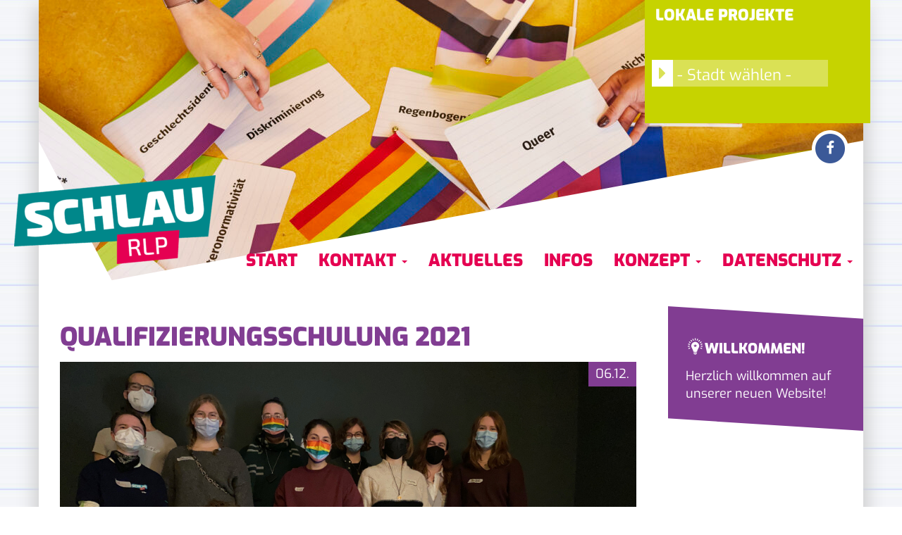

--- FILE ---
content_type: text/html; charset=UTF-8
request_url: https://schlau-rlp.de/?p=458
body_size: 8882
content:
<!DOCTYPE html>
<html lang="de">
<head>
    <meta http-equiv="content-type" content="text/html; charset=UTF-8" />
    <meta name="description" content="queere Bildung in Rheinland-Pfalz" />
    <meta http-equiv="X-UA-Compatible" content="IE=edge">
    <meta name="viewport" content="width=device-width, initial-scale=1">
    <link rel="pingback" href="https://schlau-rlp.de/xmlrpc.php" />
    <title>Qualifizierungsschulung 2021 &#8211; SCHLAU RLP</title>
<meta name='robots' content='max-image-preview:large' />
<link rel='dns-prefetch' href='//s0.wp.com' />
<link rel="alternate" type="application/rss+xml" title="SCHLAU RLP &raquo; Feed" href="https://schlau-rlp.de/?feed=rss2" />
<link rel="alternate" type="application/rss+xml" title="SCHLAU RLP &raquo; Kommentar-Feed" href="https://schlau-rlp.de/?feed=comments-rss2" />
<link rel="alternate" type="application/rss+xml" title="SCHLAU RLP &raquo; Kommentar-Feed zu Qualifizierungsschulung 2021" href="https://schlau-rlp.de/?feed=rss2&#038;p=458" />
<script type="text/javascript">
/* <![CDATA[ */
window._wpemojiSettings = {"baseUrl":"https:\/\/s.w.org\/images\/core\/emoji\/15.0.3\/72x72\/","ext":".png","svgUrl":"https:\/\/s.w.org\/images\/core\/emoji\/15.0.3\/svg\/","svgExt":".svg","source":{"concatemoji":"https:\/\/schlau-rlp.de\/wp-includes\/js\/wp-emoji-release.min.js?ver=6.6.4"}};
/*! This file is auto-generated */
!function(i,n){var o,s,e;function c(e){try{var t={supportTests:e,timestamp:(new Date).valueOf()};sessionStorage.setItem(o,JSON.stringify(t))}catch(e){}}function p(e,t,n){e.clearRect(0,0,e.canvas.width,e.canvas.height),e.fillText(t,0,0);var t=new Uint32Array(e.getImageData(0,0,e.canvas.width,e.canvas.height).data),r=(e.clearRect(0,0,e.canvas.width,e.canvas.height),e.fillText(n,0,0),new Uint32Array(e.getImageData(0,0,e.canvas.width,e.canvas.height).data));return t.every(function(e,t){return e===r[t]})}function u(e,t,n){switch(t){case"flag":return n(e,"\ud83c\udff3\ufe0f\u200d\u26a7\ufe0f","\ud83c\udff3\ufe0f\u200b\u26a7\ufe0f")?!1:!n(e,"\ud83c\uddfa\ud83c\uddf3","\ud83c\uddfa\u200b\ud83c\uddf3")&&!n(e,"\ud83c\udff4\udb40\udc67\udb40\udc62\udb40\udc65\udb40\udc6e\udb40\udc67\udb40\udc7f","\ud83c\udff4\u200b\udb40\udc67\u200b\udb40\udc62\u200b\udb40\udc65\u200b\udb40\udc6e\u200b\udb40\udc67\u200b\udb40\udc7f");case"emoji":return!n(e,"\ud83d\udc26\u200d\u2b1b","\ud83d\udc26\u200b\u2b1b")}return!1}function f(e,t,n){var r="undefined"!=typeof WorkerGlobalScope&&self instanceof WorkerGlobalScope?new OffscreenCanvas(300,150):i.createElement("canvas"),a=r.getContext("2d",{willReadFrequently:!0}),o=(a.textBaseline="top",a.font="600 32px Arial",{});return e.forEach(function(e){o[e]=t(a,e,n)}),o}function t(e){var t=i.createElement("script");t.src=e,t.defer=!0,i.head.appendChild(t)}"undefined"!=typeof Promise&&(o="wpEmojiSettingsSupports",s=["flag","emoji"],n.supports={everything:!0,everythingExceptFlag:!0},e=new Promise(function(e){i.addEventListener("DOMContentLoaded",e,{once:!0})}),new Promise(function(t){var n=function(){try{var e=JSON.parse(sessionStorage.getItem(o));if("object"==typeof e&&"number"==typeof e.timestamp&&(new Date).valueOf()<e.timestamp+604800&&"object"==typeof e.supportTests)return e.supportTests}catch(e){}return null}();if(!n){if("undefined"!=typeof Worker&&"undefined"!=typeof OffscreenCanvas&&"undefined"!=typeof URL&&URL.createObjectURL&&"undefined"!=typeof Blob)try{var e="postMessage("+f.toString()+"("+[JSON.stringify(s),u.toString(),p.toString()].join(",")+"));",r=new Blob([e],{type:"text/javascript"}),a=new Worker(URL.createObjectURL(r),{name:"wpTestEmojiSupports"});return void(a.onmessage=function(e){c(n=e.data),a.terminate(),t(n)})}catch(e){}c(n=f(s,u,p))}t(n)}).then(function(e){for(var t in e)n.supports[t]=e[t],n.supports.everything=n.supports.everything&&n.supports[t],"flag"!==t&&(n.supports.everythingExceptFlag=n.supports.everythingExceptFlag&&n.supports[t]);n.supports.everythingExceptFlag=n.supports.everythingExceptFlag&&!n.supports.flag,n.DOMReady=!1,n.readyCallback=function(){n.DOMReady=!0}}).then(function(){return e}).then(function(){var e;n.supports.everything||(n.readyCallback(),(e=n.source||{}).concatemoji?t(e.concatemoji):e.wpemoji&&e.twemoji&&(t(e.twemoji),t(e.wpemoji)))}))}((window,document),window._wpemojiSettings);
/* ]]> */
</script>
<link rel='stylesheet' id='imgmap_style-css' href='https://schlau-rlp.de/wp-content/plugins/imagemapper/imgmap_style.css?ver=6.6.4' type='text/css' media='all' />
<link rel='stylesheet' id='formidable-css' href='https://schlau-rlp.de/wp-content/plugins/formidable/css/formidableforms1.css?ver=110906' type='text/css' media='all' />
<style id='wp-emoji-styles-inline-css' type='text/css'>

	img.wp-smiley, img.emoji {
		display: inline !important;
		border: none !important;
		box-shadow: none !important;
		height: 1em !important;
		width: 1em !important;
		margin: 0 0.07em !important;
		vertical-align: -0.1em !important;
		background: none !important;
		padding: 0 !important;
	}
</style>
<link rel='stylesheet' id='wp-block-library-css' href='https://schlau-rlp.de/wp-includes/css/dist/block-library/style.min.css?ver=6.6.4' type='text/css' media='all' />
<style id='classic-theme-styles-inline-css' type='text/css'>
/*! This file is auto-generated */
.wp-block-button__link{color:#fff;background-color:#32373c;border-radius:9999px;box-shadow:none;text-decoration:none;padding:calc(.667em + 2px) calc(1.333em + 2px);font-size:1.125em}.wp-block-file__button{background:#32373c;color:#fff;text-decoration:none}
</style>
<style id='global-styles-inline-css' type='text/css'>
:root{--wp--preset--aspect-ratio--square: 1;--wp--preset--aspect-ratio--4-3: 4/3;--wp--preset--aspect-ratio--3-4: 3/4;--wp--preset--aspect-ratio--3-2: 3/2;--wp--preset--aspect-ratio--2-3: 2/3;--wp--preset--aspect-ratio--16-9: 16/9;--wp--preset--aspect-ratio--9-16: 9/16;--wp--preset--color--black: #000000;--wp--preset--color--cyan-bluish-gray: #abb8c3;--wp--preset--color--white: #ffffff;--wp--preset--color--pale-pink: #f78da7;--wp--preset--color--vivid-red: #cf2e2e;--wp--preset--color--luminous-vivid-orange: #ff6900;--wp--preset--color--luminous-vivid-amber: #fcb900;--wp--preset--color--light-green-cyan: #7bdcb5;--wp--preset--color--vivid-green-cyan: #00d084;--wp--preset--color--pale-cyan-blue: #8ed1fc;--wp--preset--color--vivid-cyan-blue: #0693e3;--wp--preset--color--vivid-purple: #9b51e0;--wp--preset--gradient--vivid-cyan-blue-to-vivid-purple: linear-gradient(135deg,rgba(6,147,227,1) 0%,rgb(155,81,224) 100%);--wp--preset--gradient--light-green-cyan-to-vivid-green-cyan: linear-gradient(135deg,rgb(122,220,180) 0%,rgb(0,208,130) 100%);--wp--preset--gradient--luminous-vivid-amber-to-luminous-vivid-orange: linear-gradient(135deg,rgba(252,185,0,1) 0%,rgba(255,105,0,1) 100%);--wp--preset--gradient--luminous-vivid-orange-to-vivid-red: linear-gradient(135deg,rgba(255,105,0,1) 0%,rgb(207,46,46) 100%);--wp--preset--gradient--very-light-gray-to-cyan-bluish-gray: linear-gradient(135deg,rgb(238,238,238) 0%,rgb(169,184,195) 100%);--wp--preset--gradient--cool-to-warm-spectrum: linear-gradient(135deg,rgb(74,234,220) 0%,rgb(151,120,209) 20%,rgb(207,42,186) 40%,rgb(238,44,130) 60%,rgb(251,105,98) 80%,rgb(254,248,76) 100%);--wp--preset--gradient--blush-light-purple: linear-gradient(135deg,rgb(255,206,236) 0%,rgb(152,150,240) 100%);--wp--preset--gradient--blush-bordeaux: linear-gradient(135deg,rgb(254,205,165) 0%,rgb(254,45,45) 50%,rgb(107,0,62) 100%);--wp--preset--gradient--luminous-dusk: linear-gradient(135deg,rgb(255,203,112) 0%,rgb(199,81,192) 50%,rgb(65,88,208) 100%);--wp--preset--gradient--pale-ocean: linear-gradient(135deg,rgb(255,245,203) 0%,rgb(182,227,212) 50%,rgb(51,167,181) 100%);--wp--preset--gradient--electric-grass: linear-gradient(135deg,rgb(202,248,128) 0%,rgb(113,206,126) 100%);--wp--preset--gradient--midnight: linear-gradient(135deg,rgb(2,3,129) 0%,rgb(40,116,252) 100%);--wp--preset--font-size--small: 13px;--wp--preset--font-size--medium: 20px;--wp--preset--font-size--large: 36px;--wp--preset--font-size--x-large: 42px;--wp--preset--spacing--20: 0.44rem;--wp--preset--spacing--30: 0.67rem;--wp--preset--spacing--40: 1rem;--wp--preset--spacing--50: 1.5rem;--wp--preset--spacing--60: 2.25rem;--wp--preset--spacing--70: 3.38rem;--wp--preset--spacing--80: 5.06rem;--wp--preset--shadow--natural: 6px 6px 9px rgba(0, 0, 0, 0.2);--wp--preset--shadow--deep: 12px 12px 50px rgba(0, 0, 0, 0.4);--wp--preset--shadow--sharp: 6px 6px 0px rgba(0, 0, 0, 0.2);--wp--preset--shadow--outlined: 6px 6px 0px -3px rgba(255, 255, 255, 1), 6px 6px rgba(0, 0, 0, 1);--wp--preset--shadow--crisp: 6px 6px 0px rgba(0, 0, 0, 1);}:where(.is-layout-flex){gap: 0.5em;}:where(.is-layout-grid){gap: 0.5em;}body .is-layout-flex{display: flex;}.is-layout-flex{flex-wrap: wrap;align-items: center;}.is-layout-flex > :is(*, div){margin: 0;}body .is-layout-grid{display: grid;}.is-layout-grid > :is(*, div){margin: 0;}:where(.wp-block-columns.is-layout-flex){gap: 2em;}:where(.wp-block-columns.is-layout-grid){gap: 2em;}:where(.wp-block-post-template.is-layout-flex){gap: 1.25em;}:where(.wp-block-post-template.is-layout-grid){gap: 1.25em;}.has-black-color{color: var(--wp--preset--color--black) !important;}.has-cyan-bluish-gray-color{color: var(--wp--preset--color--cyan-bluish-gray) !important;}.has-white-color{color: var(--wp--preset--color--white) !important;}.has-pale-pink-color{color: var(--wp--preset--color--pale-pink) !important;}.has-vivid-red-color{color: var(--wp--preset--color--vivid-red) !important;}.has-luminous-vivid-orange-color{color: var(--wp--preset--color--luminous-vivid-orange) !important;}.has-luminous-vivid-amber-color{color: var(--wp--preset--color--luminous-vivid-amber) !important;}.has-light-green-cyan-color{color: var(--wp--preset--color--light-green-cyan) !important;}.has-vivid-green-cyan-color{color: var(--wp--preset--color--vivid-green-cyan) !important;}.has-pale-cyan-blue-color{color: var(--wp--preset--color--pale-cyan-blue) !important;}.has-vivid-cyan-blue-color{color: var(--wp--preset--color--vivid-cyan-blue) !important;}.has-vivid-purple-color{color: var(--wp--preset--color--vivid-purple) !important;}.has-black-background-color{background-color: var(--wp--preset--color--black) !important;}.has-cyan-bluish-gray-background-color{background-color: var(--wp--preset--color--cyan-bluish-gray) !important;}.has-white-background-color{background-color: var(--wp--preset--color--white) !important;}.has-pale-pink-background-color{background-color: var(--wp--preset--color--pale-pink) !important;}.has-vivid-red-background-color{background-color: var(--wp--preset--color--vivid-red) !important;}.has-luminous-vivid-orange-background-color{background-color: var(--wp--preset--color--luminous-vivid-orange) !important;}.has-luminous-vivid-amber-background-color{background-color: var(--wp--preset--color--luminous-vivid-amber) !important;}.has-light-green-cyan-background-color{background-color: var(--wp--preset--color--light-green-cyan) !important;}.has-vivid-green-cyan-background-color{background-color: var(--wp--preset--color--vivid-green-cyan) !important;}.has-pale-cyan-blue-background-color{background-color: var(--wp--preset--color--pale-cyan-blue) !important;}.has-vivid-cyan-blue-background-color{background-color: var(--wp--preset--color--vivid-cyan-blue) !important;}.has-vivid-purple-background-color{background-color: var(--wp--preset--color--vivid-purple) !important;}.has-black-border-color{border-color: var(--wp--preset--color--black) !important;}.has-cyan-bluish-gray-border-color{border-color: var(--wp--preset--color--cyan-bluish-gray) !important;}.has-white-border-color{border-color: var(--wp--preset--color--white) !important;}.has-pale-pink-border-color{border-color: var(--wp--preset--color--pale-pink) !important;}.has-vivid-red-border-color{border-color: var(--wp--preset--color--vivid-red) !important;}.has-luminous-vivid-orange-border-color{border-color: var(--wp--preset--color--luminous-vivid-orange) !important;}.has-luminous-vivid-amber-border-color{border-color: var(--wp--preset--color--luminous-vivid-amber) !important;}.has-light-green-cyan-border-color{border-color: var(--wp--preset--color--light-green-cyan) !important;}.has-vivid-green-cyan-border-color{border-color: var(--wp--preset--color--vivid-green-cyan) !important;}.has-pale-cyan-blue-border-color{border-color: var(--wp--preset--color--pale-cyan-blue) !important;}.has-vivid-cyan-blue-border-color{border-color: var(--wp--preset--color--vivid-cyan-blue) !important;}.has-vivid-purple-border-color{border-color: var(--wp--preset--color--vivid-purple) !important;}.has-vivid-cyan-blue-to-vivid-purple-gradient-background{background: var(--wp--preset--gradient--vivid-cyan-blue-to-vivid-purple) !important;}.has-light-green-cyan-to-vivid-green-cyan-gradient-background{background: var(--wp--preset--gradient--light-green-cyan-to-vivid-green-cyan) !important;}.has-luminous-vivid-amber-to-luminous-vivid-orange-gradient-background{background: var(--wp--preset--gradient--luminous-vivid-amber-to-luminous-vivid-orange) !important;}.has-luminous-vivid-orange-to-vivid-red-gradient-background{background: var(--wp--preset--gradient--luminous-vivid-orange-to-vivid-red) !important;}.has-very-light-gray-to-cyan-bluish-gray-gradient-background{background: var(--wp--preset--gradient--very-light-gray-to-cyan-bluish-gray) !important;}.has-cool-to-warm-spectrum-gradient-background{background: var(--wp--preset--gradient--cool-to-warm-spectrum) !important;}.has-blush-light-purple-gradient-background{background: var(--wp--preset--gradient--blush-light-purple) !important;}.has-blush-bordeaux-gradient-background{background: var(--wp--preset--gradient--blush-bordeaux) !important;}.has-luminous-dusk-gradient-background{background: var(--wp--preset--gradient--luminous-dusk) !important;}.has-pale-ocean-gradient-background{background: var(--wp--preset--gradient--pale-ocean) !important;}.has-electric-grass-gradient-background{background: var(--wp--preset--gradient--electric-grass) !important;}.has-midnight-gradient-background{background: var(--wp--preset--gradient--midnight) !important;}.has-small-font-size{font-size: var(--wp--preset--font-size--small) !important;}.has-medium-font-size{font-size: var(--wp--preset--font-size--medium) !important;}.has-large-font-size{font-size: var(--wp--preset--font-size--large) !important;}.has-x-large-font-size{font-size: var(--wp--preset--font-size--x-large) !important;}
:where(.wp-block-post-template.is-layout-flex){gap: 1.25em;}:where(.wp-block-post-template.is-layout-grid){gap: 1.25em;}
:where(.wp-block-columns.is-layout-flex){gap: 2em;}:where(.wp-block-columns.is-layout-grid){gap: 2em;}
:root :where(.wp-block-pullquote){font-size: 1.5em;line-height: 1.6;}
</style>
<link rel='stylesheet' id='bootstrap.css-css' href='https://schlau-rlp.de/wp-content/themes/devdmbootstrap3/css/bootstrap.css?ver=1' type='text/css' media='all' />
<link rel='stylesheet' id='stylesheet-css' href='https://schlau-rlp.de/wp-content/themes/devdmbootstrap3-child/style.css?ver=1' type='text/css' media='all' />
<link rel='stylesheet' id='jetpack_css-css' href='https://schlau-rlp.de/wp-content/plugins/jetpack/css/jetpack.css?ver=6.9.4' type='text/css' media='all' />
<script type="text/javascript" src="https://schlau-rlp.de/wp-includes/js/jquery/jquery.min.js?ver=3.7.1" id="jquery-core-js"></script>
<script type="text/javascript" src="https://schlau-rlp.de/wp-includes/js/jquery/jquery-migrate.min.js?ver=3.4.1" id="jquery-migrate-js"></script>
<script type="text/javascript" id="utils-js-extra">
/* <![CDATA[ */
var userSettings = {"url":"\/","uid":"0","time":"1769809283","secure":"1"};
/* ]]> */
</script>
<script type="text/javascript" src="https://schlau-rlp.de/wp-includes/js/utils.min.js?ver=6.6.4" id="utils-js"></script>
<script type="text/javascript" src="https://schlau-rlp.de/wp-content/plugins/imagemapper/script/jquery.imagemapster.min.js?ver=6.6.4" id="imgmap_imagemapster-js"></script>
<script type="text/javascript" id="imgmap_script-js-extra">
/* <![CDATA[ */
var imgmap = {"ajaxurl":"https:\/\/schlau-rlp.de\/wp-admin\/admin-ajax.php","pulseOption":"never","admin_logged":"","alt_dialog":""};
/* ]]> */
</script>
<script type="text/javascript" src="https://schlau-rlp.de/wp-content/plugins/imagemapper/imagemapper_script.js?ver=6.6.4" id="imgmap_script-js"></script>
<link rel="https://api.w.org/" href="https://schlau-rlp.de/index.php?rest_route=/" /><link rel="alternate" title="JSON" type="application/json" href="https://schlau-rlp.de/index.php?rest_route=/wp/v2/posts/458" /><link rel="EditURI" type="application/rsd+xml" title="RSD" href="https://schlau-rlp.de/xmlrpc.php?rsd" />
<meta name="generator" content="WordPress 6.6.4" />
<link rel="canonical" href="https://schlau-rlp.de/?p=458" />
<link rel='shortlink' href='https://schlau-rlp.de/?p=458' />
<link rel="alternate" title="oEmbed (JSON)" type="application/json+oembed" href="https://schlau-rlp.de/index.php?rest_route=%2Foembed%2F1.0%2Fembed&#038;url=https%3A%2F%2Fschlau-rlp.de%2F%3Fp%3D458" />
<link rel="alternate" title="oEmbed (XML)" type="text/xml+oembed" href="https://schlau-rlp.de/index.php?rest_route=%2Foembed%2F1.0%2Fembed&#038;url=https%3A%2F%2Fschlau-rlp.de%2F%3Fp%3D458&#038;format=xml" />
            <style>
               .custom-header-text-color { color: #a8a8a8 }
            </style>
    <style type="text/css">.recentcomments a{display:inline !important;padding:0 !important;margin:0 !important;}</style><link rel="icon" href="https://schlau-rlp.de/wp-content/uploads/2025/08/cropped-IMG_2688-32x32.png" sizes="32x32" />
<link rel="icon" href="https://schlau-rlp.de/wp-content/uploads/2025/08/cropped-IMG_2688-192x192.png" sizes="192x192" />
<link rel="apple-touch-icon" href="https://schlau-rlp.de/wp-content/uploads/2025/08/cropped-IMG_2688-180x180.png" />
<meta name="msapplication-TileImage" content="https://schlau-rlp.de/wp-content/uploads/2025/08/cropped-IMG_2688-270x270.png" />
    <link href='//schlau-rlp.de/wp-content/uploads/omgf/omgf-stylesheet-55/omgf-stylesheet-55.css?ver=1723900123' rel='stylesheet' type='text/css'>
    <link rel="stylesheet" href="https://maxcdn.bootstrapcdn.com/font-awesome/4.6.1/css/font-awesome.min.css">
    <link rel="icon" href="https://schlau-rlp.de/wp-content/themes/devdmbootstrap3-child/favicon.png" type="image/x-icon" />
	<link rel="shortcut icon" href="https://schlau-rlp.de/wp-content/themes/devdmbootstrap3-child/favicon.png" type="image/x-icon" />
    <script type='text/javascript'>
		jQuery(document).ready(function() {
		
				jQuery('#accordion .panel-collapse').on('shown.bs.collapse', function () {
				    jQuery(this).parent().find(".panel-heading").removeClass("panel-closed").addClass("panel-open");
				});
				//The reverse of the above on hidden event:
				jQuery('#accordion .panel-collapse').on('hidden.bs.collapse', function () {
				    jQuery(this).parent().find(".panel-heading").removeClass("panel-open").addClass("panel-closed");
				});
				
				jQuery(".menu-link").click(function(){
					jQuery("#menu").toggleClass("overlay");
					jQuery("#menu").toggleClass("active");
					jQuery(".container").toggleClass("active");
				});
				jQuery(".networkmenu-link").click(function(){
					jQuery("#networkmenu").toggleClass("overlay");
					jQuery("#networkmenu").toggleClass("active");
					jQuery(".container").toggleClass("active");
				});

				
				
		});
		jQuery(function () {
			jQuery('#accordion').on('shown.bs.collapse', function (e) {
				var offset = jQuery(this).find('.collapse.in').prev('.panel-heading');
				if(offset) {
					jQuery('html,body').animate({
						scrollTop: jQuery(offset).offset().top -50
            		}, 500); 
        		}
    		}); 
		});
    </script>
  
  
  
  
  
  
  
  
  
  
  
  

        <style>    
	a, a:hover, a:focus, a:active {color: #813D92;}
	.navbar-inverse .navbar-nav > li > a {color: #E50051;}	
	.navbar-inverse .navbar-nav > li > a:hover,
	.navbar-inverse .navbar-nav > li > a:active,
	.navbar-inverse .navbar-nav > li > a:focus,
	.navbar-inverse .navbar-nav > .active > a, 
	.navbar-inverse .navbar-nav > .active > a:hover, 
	.navbar-inverse .navbar-nav > .active > a:focus {color: #fff; background-color: #E50051;}
	.top-bar {background-color: #813D92;}
	span.post_date {background-color: #813D92;}
	h1, h2, h3, h4, h5, h6, h1 a, h2 a, h3 a, h4 a, h5 a, h6 a, h1 a:hover, h2 a:hover, h3 a:hover, h4 a:hover, h5 a:hover, h6 a:hover {color: #813D92;}
	.post.hentry .post_index_background{background-color: #F2EAF5}
	.schlau_teaser_bottom span.schlau_teaser_permalink a {background-color: #813D92;}
	.infobox-tabs {background-color: #813D92; border-color: #813D92;}
	.infobox-tabs ul li.active a, 
	.infobox-tabs ul li.active a:focus, 
	.infobox-tabs ul li.active a:active, 
	.infobox-tabs ul li.active a:visited {
			    color: #813D92;
	}
	.infobox-tabs ul li a:hover { background-color: #54656D;}
	
	
	
	
	
	
		    
	</style>
<!-- jQuery -->
<script src="wp-content/assets/jquery-3.6.0.min.js"></script>

<!-- Bootstrap JavaScript -->
<script src="wp-content/assets/3.3.7-bootstrap.min.js"></script>

</head>
<body class="post-template-default single single-post postid-458 single-format-standard">





	<div class="mobile-navigation">
		<nav id="menu">
	    <a href="#menu" class="menu-link"><i class="fa fa-bars"></i></a>
	       <ul>
            <div class="menu-hauptmenue-container"><ul id="menu-hauptmenue" class="nav navbar-nav"><li id="menu-item-137" class="schlau-start menu-item menu-item-type-post_type menu-item-object-page menu-item-home menu-item-137"><a title="Start" href="https://schlau-rlp.de/">Start</a></li>
<li id="menu-item-153" class="schlau-kontakt menu-item menu-item-type-post_type menu-item-object-page menu-item-has-children menu-item-153 dropdown"><a title="Kontakt" href="#" data-toggle="dropdown" class="dropdown-toggle" aria-haspopup="true">Kontakt <span class="caret"></span></a>
<ul role="menu" class=" dropdown-menu">
	<li id="menu-item-484" class="menu-item menu-item-type-post_type menu-item-object-page menu-item-484"><a title="Kontakt" href="https://schlau-rlp.de/?page_id=135">Kontakt</a></li>
</ul>
</li>
<li id="menu-item-136" class="schlau-aktuelles menu-item menu-item-type-post_type menu-item-object-page current_page_parent menu-item-136"><a title="Aktuelles" href="https://schlau-rlp.de/?page_id=132">Aktuelles</a></li>
<li id="menu-item-138" class="schlau-infos menu-item menu-item-type-post_type menu-item-object-page menu-item-138"><a title="Infos" href="https://schlau-rlp.de/?page_id=133">Infos</a></li>
<li id="menu-item-152" class="schlau-konzept menu-item menu-item-type-post_type menu-item-object-page menu-item-has-children menu-item-152 dropdown"><a title="Konzept" href="#" data-toggle="dropdown" class="dropdown-toggle" aria-haspopup="true">Konzept <span class="caret"></span></a>
<ul role="menu" class=" dropdown-menu">
	<li id="menu-item-481" class="menu-item menu-item-type-post_type menu-item-object-page menu-item-481"><a title="FAQ" href="https://schlau-rlp.de/?page_id=259">FAQ</a></li>
	<li id="menu-item-479" class="menu-item menu-item-type-post_type menu-item-object-page menu-item-479"><a title="Prävention" href="https://schlau-rlp.de/?page_id=467">Prävention</a></li>
</ul>
</li>
<li id="menu-item-441" class="menu-item menu-item-type-post_type menu-item-object-page menu-item-has-children menu-item-441 dropdown"><a title="Datenschutz" href="#" data-toggle="dropdown" class="dropdown-toggle" aria-haspopup="true">Datenschutz <span class="caret"></span></a>
<ul role="menu" class=" dropdown-menu">
	<li id="menu-item-483" class="menu-item menu-item-type-post_type menu-item-object-page menu-item-483"><a title="Datenschutz" href="https://schlau-rlp.de/?page_id=321">Datenschutz</a></li>
	<li id="menu-item-480" class="menu-item menu-item-type-post_type menu-item-object-page menu-item-480"><a title="Impressum" href="https://schlau-rlp.de/?page_id=2">Impressum</a></li>
</ul>
</li>
</ul></div>	    </ul>
	    <a href="https://www.facebook.com/schlau.rlp/" title="Wir auf Facebook" class="fb_mobile_link" target="_blank"><img src="https://schlau-rlp.de/wp-content/themes/devdmbootstrap3-child/img/schlau_fb_logo.png" alt="Wir auf Facebook" /></a>	</nav>
		<nav id="networkmenu">
	    <a href="#networkmenu" class="networkmenu-link"><i class="fa fa-map-marker"></i></a>
	    <div style="overflow: auto; height: 100%;">
	       <ul>
		       		       
		       
		       
            <li><a href="http://kaiserslautern.schlau-rlp.de"> Kaiserslautern</a></li><li><a href="http://altenkirchen.schlau-rlp.de">Altenkirchen</a></li><li><a href="http://koblenz.schlau-rlp.de">Koblenz</a></li><li><a href="http://mainz.schlau-rlp.de">Mainz</a></li><li><a href="http://trier.schlau-rlp.de">Trier</a></li>	    	</ul>
	    </div>
	</nav>

	
	
	
</div>
<div class="container dmbs-container">

    <div class="row dmbs-header">
	    
	    <div class="header-image">
		    <img width="1170" height="405" src="https://schlau-rlp.de/wp-content/uploads/2024/11/SchlauNRW_AS_070-1170x405.jpg" class="attachment-schlau-hero size-schlau-hero" alt="" decoding="async" fetchpriority="high" />		    <img class="header-overlay" src="https://schlau-rlp.de/wp-content/themes/devdmbootstrap3-child/img/header_overlay.png" />
		    <a href="https://schlau-rlp.de/">
<!-- 			    <img class="header-logo" src="https://schlau-rlp.de/wp-content/themes/devdmbootstrap3-child/img/logo.png" /> -->
	 			<img width="286" height="126" src="https://schlau-rlp.de/wp-content/uploads/2016/05/SCHLAU_LOGO_RLP-286x126.png" class="attachment-schlau-logo size-schlau-logo header-logo" alt="" decoding="async" srcset="https://schlau-rlp.de/wp-content/uploads/2016/05/SCHLAU_LOGO_RLP-286x126.png 286w, https://schlau-rlp.de/wp-content/uploads/2016/05/SCHLAU_LOGO_RLP-300x132.png 300w, https://schlau-rlp.de/wp-content/uploads/2016/05/SCHLAU_LOGO_RLP-768x338.png 768w, https://schlau-rlp.de/wp-content/uploads/2016/05/SCHLAU_LOGO_RLP-1024x450.png 1024w" sizes="(max-width: 286px) 100vw, 286px" />		    </a>
		    
			

	
<nav class="navbar navbar-default multisite-dropdown" role="navigation">
    <div class="collapse navbar-collapse" id="bs-example-navbar-collapse-1">
        <ul class="nav navbar-nav">

	        <li class="dropdown">
	            <a href="#" class="dropdown-toggle" data-toggle="dropdown"><i class="fa fa-caret-right" aria-hidden="true"></i> - Stadt wählen - </a>
	            
	            					<ul class="dropdown-menu multi-column columns-1 pull-right">
<!-- 					<ul class="dropdown-menu pull-right"> -->
		            <div class="row">
			            <div class="col-sm-12">
				            <ul class="multi-column-dropdown">
					            <li><a href="http://kaiserslautern.schlau-rlp.de"> Kaiserslautern</a></li><li><a href="http://altenkirchen.schlau-rlp.de">Altenkirchen</a></li><li><a href="http://koblenz.schlau-rlp.de">Koblenz</a></li><li><a href="http://mainz.schlau-rlp.de">Mainz</a></li><li><a href="http://trier.schlau-rlp.de">Trier</a></li>				            </ul>
			            </div>
		            </div>
	            	</ul>
			            
			            
			               
	            
	        </li>
        </ul>
    </div>
    <!--/.navbar-collapse-->
  
  
<script>
jQuery(document).ready(function($) {
    // Event-Handler für das Dropdown-Menü öffnen
    $('.dropdown-toggle').on('click', function() {
        var icon = $(this).find('i');

        // Toggle Pfeil-Richtung basierend auf dem Dropdown-Status
        if ($(this).next('.dropdown-menu').hasClass('show')) {
            icon.removeClass('fa-caret-down').addClass('fa-caret-right');
        } else {
            icon.removeClass('fa-caret-right').addClass('fa-caret-down');
        }
    });

    // Event-Handler für das Dropdown-Menü, wenn es geöffnet wird
    $('.dropdown').on('show.bs.dropdown', function() {
        $(this).find('.dropdown-toggle i').removeClass('fa-caret-right').addClass('fa-caret-down');
    });

    // Event-Handler für das Dropdown-Menü, wenn es geschlossen wird
    $('.dropdown').on('hide.bs.dropdown', function() {
        $(this).find('.dropdown-toggle i').removeClass('fa-caret-down').addClass('fa-caret-right');
    });
});


  </script>
</nav>
<!--/.navbar-->



			
			<div class="fb_logo"><a href="https://www.facebook.com/schlau.rlp/" title="Wir auf Facebook" target="_blank"><img src="https://schlau-rlp.de/wp-content/themes/devdmbootstrap3-child/img/schlau_fb_logo.png" alt="Wir auf Facebook" /></a></div>	
			
		    
			
		</div>
		<div class="network-navi">
						<h4>Lokale Projekte</h4>
		</div>
		

<!--     </div> -->



<!--     <div class="row dmbs-top-menu"> -->
        <nav class="navbar navbar-inverse" role="navigation">
            <div class="container">
                <div class="navbar-header">
                    <button type="button" class="navbar-toggle" data-toggle="collapse" data-target=".navbar-1-collapse">
                        <span class="sr-only">Toggle navigation</span>
                        <span class="icon-bar"></span>
                        <span class="icon-bar"></span>
                        <span class="icon-bar"></span>
                    </button>
                </div>

                <div class="collapse navbar-collapse navbar-1-collapse"><ul id="menu-hauptmenue-1" class="nav navbar-nav"><li class="schlau-start menu-item menu-item-type-post_type menu-item-object-page menu-item-home menu-item-137"><a title="Start" href="https://schlau-rlp.de/">Start</a></li>
<li class="schlau-kontakt menu-item menu-item-type-post_type menu-item-object-page menu-item-has-children menu-item-153 dropdown"><a title="Kontakt" href="#" data-toggle="dropdown" class="dropdown-toggle" aria-haspopup="true">Kontakt <span class="caret"></span></a>
<ul role="menu" class=" dropdown-menu">
	<li class="menu-item menu-item-type-post_type menu-item-object-page menu-item-484"><a title="Kontakt" href="https://schlau-rlp.de/?page_id=135">Kontakt</a></li>
</ul>
</li>
<li class="schlau-aktuelles menu-item menu-item-type-post_type menu-item-object-page current_page_parent menu-item-136"><a title="Aktuelles" href="https://schlau-rlp.de/?page_id=132">Aktuelles</a></li>
<li class="schlau-infos menu-item menu-item-type-post_type menu-item-object-page menu-item-138"><a title="Infos" href="https://schlau-rlp.de/?page_id=133">Infos</a></li>
<li class="schlau-konzept menu-item menu-item-type-post_type menu-item-object-page menu-item-has-children menu-item-152 dropdown"><a title="Konzept" href="#" data-toggle="dropdown" class="dropdown-toggle" aria-haspopup="true">Konzept <span class="caret"></span></a>
<ul role="menu" class=" dropdown-menu">
	<li class="menu-item menu-item-type-post_type menu-item-object-page menu-item-481"><a title="FAQ" href="https://schlau-rlp.de/?page_id=259">FAQ</a></li>
	<li class="menu-item menu-item-type-post_type menu-item-object-page menu-item-479"><a title="Prävention" href="https://schlau-rlp.de/?page_id=467">Prävention</a></li>
</ul>
</li>
<li class="menu-item menu-item-type-post_type menu-item-object-page menu-item-has-children menu-item-441 dropdown"><a title="Datenschutz" href="#" data-toggle="dropdown" class="dropdown-toggle" aria-haspopup="true">Datenschutz <span class="caret"></span></a>
<ul role="menu" class=" dropdown-menu">
	<li class="menu-item menu-item-type-post_type menu-item-object-page menu-item-483"><a title="Datenschutz" href="https://schlau-rlp.de/?page_id=321">Datenschutz</a></li>
	<li class="menu-item menu-item-type-post_type menu-item-object-page menu-item-480"><a title="Impressum" href="https://schlau-rlp.de/?page_id=2">Impressum</a></li>
</ul>
</li>
</ul></div>            </div>
        </nav>
    </div>


<!-- start content container -->
<div class="row dmbs-content">

        
    <div class="col-md-9 dmbs-main">

	<div class="col-md-12">

                                    <div class="post-458 post type-post status-publish format-standard has-post-thumbnail hentry category-allgemein">

                            <h1 class="page-header">Qualifizierungsschulung 2021</h1>

                                                        	<div class="schlau_teaser_thumbnail">
                                	<img width="4032" height="3024" src="https://schlau-rlp.de/wp-content/uploads/2021/12/schlau1.jpg" class="attachment-full size-full wp-post-image" alt="" decoding="async" srcset="https://schlau-rlp.de/wp-content/uploads/2021/12/schlau1.jpg 4032w, https://schlau-rlp.de/wp-content/uploads/2021/12/schlau1-300x225.jpg 300w, https://schlau-rlp.de/wp-content/uploads/2021/12/schlau1-768x576.jpg 768w, https://schlau-rlp.de/wp-content/uploads/2021/12/schlau1-1024x768.jpg 1024w, https://schlau-rlp.de/wp-content/uploads/2021/12/schlau1-168x126.jpg 168w" sizes="(max-width: 4032px) 100vw, 4032px" />								   <span class="post_date">06.12.</span>
                            	</div>
                                <div class="clear"></div>
                                                        
<p>Am letzten Sonntag konnten wir unsere jährliche Qualifizierungschulung für allen neuen Teamenden in den SCHLAU Projekten in RLP im <a href="https://www.facebook.com/schmitz.ev/?__cft__[0]=AZVDI3L76_I6osgSX02AvFO3zaWCeXVEjC5OT3tKPwKb913cYmobsdINsRHqL-PoLZJOeTsaIItKwgE0axesj1YAjJVqUtVpoZV0QkofShimvscXpM-GEKSjYyDiMtb8kV8SC1nNd3fwTVhGc6CM7J_IxVJXnUvfJROmyViNPl3_Jw&amp;__tn__=kK-R">SCHMIT-Z</a> durchführen. Es wurde fleißig die eigene Coming-Out Story geübt, neue Methoden aus dem SCHLAU Koffer ausprobiert und sich unter den Regionen vernetzt.</p>



<figure class="wp-block-image"><img decoding="async" width="1024" height="768" src="https://schlau-rlp.de/wp-content/uploads/2021/12/schlau2-1024x768.jpg" alt="" class="wp-image-462" srcset="https://schlau-rlp.de/wp-content/uploads/2021/12/schlau2-1024x768.jpg 1024w, https://schlau-rlp.de/wp-content/uploads/2021/12/schlau2-300x225.jpg 300w, https://schlau-rlp.de/wp-content/uploads/2021/12/schlau2-768x576.jpg 768w, https://schlau-rlp.de/wp-content/uploads/2021/12/schlau2-168x126.jpg 168w" sizes="(max-width: 1024px) 100vw, 1024px" /></figure>



<p>Ein toller Tag mit vielen motivierten jungen Ehrenamtlichen aus ganz Rheinland-Pfalz. <a href="https://www.facebook.com/SchlauQueer/?__cft__[0]=AZVDI3L76_I6osgSX02AvFO3zaWCeXVEjC5OT3tKPwKb913cYmobsdINsRHqL-PoLZJOeTsaIItKwgE0axesj1YAjJVqUtVpoZV0QkofShimvscXpM-GEKSjYyDiMtb8kV8SC1nNd3fwTVhGc6CM7J_IxVJXnUvfJROmyViNPl3_Jw&amp;__tn__=kK-R">SCHLAU Trier</a><a href="https://www.facebook.com/schlaumainz/?__cft__[0]=AZVDI3L76_I6osgSX02AvFO3zaWCeXVEjC5OT3tKPwKb913cYmobsdINsRHqL-PoLZJOeTsaIItKwgE0axesj1YAjJVqUtVpoZV0QkofShimvscXpM-GEKSjYyDiMtb8kV8SC1nNd3fwTVhGc6CM7J_IxVJXnUvfJROmyViNPl3_Jw&amp;__tn__=kK-R">SCHLAU Mainz</a>Alle Personen sind geimpft und zusätzlich getestet.Wir hoffen ab 2022 wieder mehr Einsätze in präsent durchzuführen, das ist aufgrund der aktuellen Corona Situation etwas schwierig. Aber wie bleiben tapfer und dabei.</p>



<figure class="wp-block-image"><img loading="lazy" decoding="async" width="819" height="1024" src="https://schlau-rlp.de/wp-content/uploads/2021/12/schlau3-819x1024.jpg" alt="" class="wp-image-460" srcset="https://schlau-rlp.de/wp-content/uploads/2021/12/schlau3-819x1024.jpg 819w, https://schlau-rlp.de/wp-content/uploads/2021/12/schlau3-240x300.jpg 240w, https://schlau-rlp.de/wp-content/uploads/2021/12/schlau3-768x960.jpg 768w, https://schlau-rlp.de/wp-content/uploads/2021/12/schlau3-101x126.jpg 101w" sizes="(max-width: 819px) 100vw, 819px" /></figure>

                        </div>

                                	</div>
   </div>

      
    <div class="col-md-3 dmbs-right">
                                
                
                	<div class="schlau-textbox">
                <div class="box_background" style="background-color: #813D92"></div>  
	        	<h3 class="sidebar-heading"><img src="https://schlau-rlp.de/wp-content/themes/devdmbootstrap3-child/img/icon_birne_sidebar.png" />Willkommen!</h3>
	        	<p><p>Herzlich willkommen auf unserer neuen Website!</p>
</p>
        	</div>
                
    </div>
</div>
<!-- end content container -->

    <div class="dmbs-footer container">
	    
        <div class="footer_background"></div>
        <div class="footer_icon"><img src="https://schlau-rlp.de/wp-content/themes/devdmbootstrap3-child/img/icon_gluehbirne.png" /></div>
		<div class="schlau_footer_1 col-md-3">
			<p><strong>Landesnetzwerk SCHLAU RLP<br />
</strong></p>
<p>c/o QueerNet Rheinland-Pfalz e.V.</p>
<p>c/o Bar jeder Sicht<br />
Hintere Bleiche 29<br />
55116 Mainz</p>
		</div>
		<div class="schlau_footer_2 col-md-4">
			<p><strong>Sprecher SCHLAU RLP<br />
</strong><br />
Joachim Schulte, Christian Becker-Woodard und Vincent Maron </p>
<p><a href="mailto:info@schlau-rlp.de">info@schlau-rlp.de</a></p>
<p><a href="http://schlau-rlp.de/impressum/">Impressum</a></p>
		</div>
		<div class="schlau_footer_3 col-md-5">
								<a href="https://bm.rlp.de/de/startseite/" target="_blank">
											<img src="https://schlau-rlp.de/wp-content/uploads/2016/05/csm_rlp-logos-MfB_dceeebe24c.png" />
									</a>
											<a href="https://mffki.rlp.de/themen/vielfalt/rheinland-pfalz-unterm-regenbogen/" target="_blank">
											<img src="https://schlau-rlp.de/wp-content/uploads/2018/05/Logo_rlp_2017-e1692782086696.png" />
									</a>
								</div>
    </div>

</div>
<!-- end main container -->

<script type="text/javascript" src="https://schlau-rlp.de/wp-includes/js/jquery/ui/core.min.js?ver=1.13.3" id="jquery-ui-core-js"></script>
<script type="text/javascript" src="https://schlau-rlp.de/wp-includes/js/jquery/ui/mouse.min.js?ver=1.13.3" id="jquery-ui-mouse-js"></script>
<script type="text/javascript" src="https://schlau-rlp.de/wp-includes/js/jquery/ui/resizable.min.js?ver=1.13.3" id="jquery-ui-resizable-js"></script>
<script type="text/javascript" src="https://schlau-rlp.de/wp-includes/js/jquery/ui/draggable.min.js?ver=1.13.3" id="jquery-ui-draggable-js"></script>
<script type="text/javascript" src="https://schlau-rlp.de/wp-includes/js/jquery/ui/controlgroup.min.js?ver=1.13.3" id="jquery-ui-controlgroup-js"></script>
<script type="text/javascript" src="https://schlau-rlp.de/wp-includes/js/jquery/ui/checkboxradio.min.js?ver=1.13.3" id="jquery-ui-checkboxradio-js"></script>
<script type="text/javascript" src="https://schlau-rlp.de/wp-includes/js/jquery/ui/button.min.js?ver=1.13.3" id="jquery-ui-button-js"></script>
<script type="text/javascript" src="https://schlau-rlp.de/wp-includes/js/jquery/ui/dialog.min.js?ver=1.13.3" id="jquery-ui-dialog-js"></script>
<script type="text/javascript" src="https://schlau-rlp.de/wp-admin/js/editor.min.js?ver=6.6.4" id="editor-js"></script>
<script type="text/javascript" id="editor-js-after">
/* <![CDATA[ */
window.wp.oldEditor = window.wp.editor;
/* ]]> */
</script>
<script type="text/javascript" src="https://s0.wp.com/wp-content/js/devicepx-jetpack.js?ver=202605" id="devicepx-js"></script>
<script type="text/javascript" src="https://schlau-rlp.de/wp-content/themes/devdmbootstrap3/js/bootstrap.js?ver=1.80" id="theme-js-js"></script>
</body>
</html>


--- FILE ---
content_type: text/css
request_url: https://schlau-rlp.de/wp-content/themes/devdmbootstrap3-child/style.css?ver=1
body_size: 378
content:
/*
Theme Name: Schlau e.V.
Theme URI: https://www.newshore.de
Author: newshore Media | Joerg Gebauer
Author URI: https://www.newshore.de
Description: Custom theme for Schlau e.V. Multisite-Network
Version: 1.00
License: GNU General Public License v2 or later
License URI: http://www.gnu.org/licenses/gpl-2.0.html
Tags: 
Text Domain: devdmbootstrap3
Template: devdmbootstrap3
*/

@import "css/bootstrap.css";

/* YOU SHOULD BE MAKING A CHILD THEME. Don't let me be a bad guy and erase all your hard work with a theme update. I just want to bring you new amazing features. I don't want to destroy your world. I've include a child theme to use. Need help? http://devdm.com/DevDmBootstrap3/child-themes/ */

/****************** Special Blank CSS classes for child themes to use without disturbing core bootstrap rules ****************/

.dmbs-container {

}

.dmbs-header {

}

.dmbs-header-img {

}

.dmbs-header-text {

}

.dmbs-top-menu {

}

.dmbs-content {

}

.dmbs-main {

}

.dmbs-left {

}

.dmbs-right {

}

.dmbs-footer-menu {

}

.dmbs-author-credits {

}

.dmbs-footer {

}
